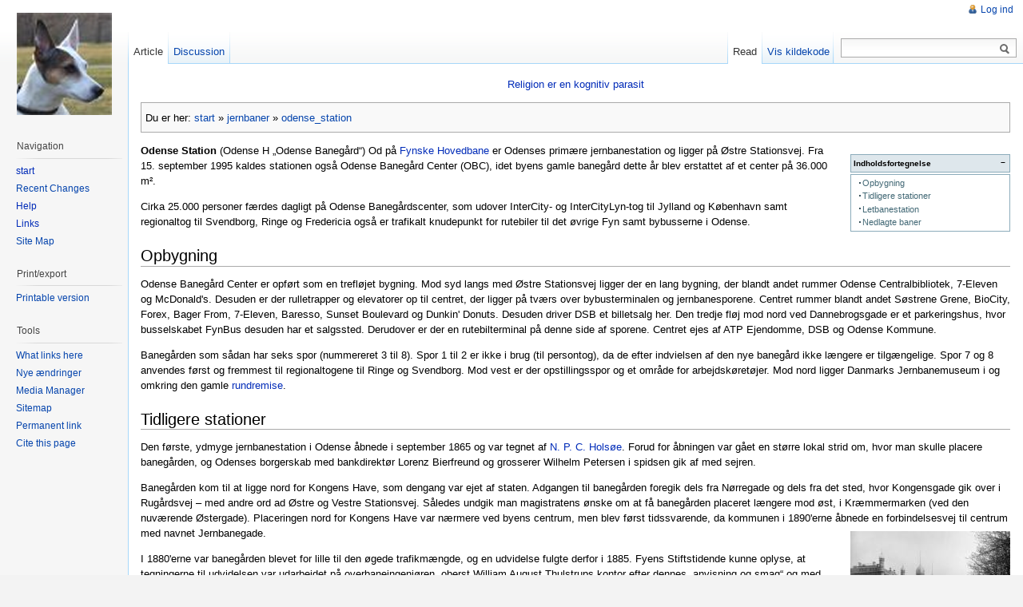

--- FILE ---
content_type: text/html; charset=utf-8
request_url: https://farallon.dk/dokuwiki/doku.php?id=jernbaner:odense_station
body_size: 5913
content:
<!DOCTYPE html PUBLIC "-//W3C//DTD XHTML 1.0 Transitional//EN"
  "http://www.w3.org/TR/xhtml1/DTD/xhtml1-transitional.dtd">
<html xmlns="http://www.w3.org/1999/xhtml" xml:lang="da" lang="da" dir="ltr">
<head>
<meta http-equiv="Content-Type" content="text/html; charset=utf-8" />
<title>jernbaner:odense_station - John Wiki</title>
<meta name="generator" content="DokuWiki"/>
<meta name="robots" content="index,follow"/>
<meta name="keywords" content="jernbaner,odense_station"/>
<link rel="search" type="application/opensearchdescription+xml" href="/dokuwiki/lib/exe/opensearch.php" title="John Wiki"/>
<link rel="start" href="/dokuwiki/"/>
<link rel="contents" href="/dokuwiki/doku.php?id=jernbaner:odense_station&amp;do=index" title="Indeks"/>
<link rel="manifest" href="/dokuwiki/lib/exe/manifest.php" crossorigin="use-credentials"/>
<link rel="alternate" type="application/rss+xml" title="Nye ændringer" href="/dokuwiki/feed.php"/>
<link rel="alternate" type="application/rss+xml" title="Nuværende navnerum" href="/dokuwiki/feed.php?mode=list&amp;ns=jernbaner"/>
<link rel="alternate" type="text/html" title="Ren HTML" href="/dokuwiki/doku.php?do=export_xhtml&amp;id=jernbaner:odense_station"/>
<link rel="alternate" type="text/plain" title="Wiki Opmærkning" href="/dokuwiki/doku.php?do=export_raw&amp;id=jernbaner:odense_station"/>
<link rel="canonical" href="https://farallon.dk/dokuwiki/doku.php?id=jernbaner:odense_station"/>
<link rel="stylesheet" href="/dokuwiki/lib/exe/css.php?t=vector&amp;tseed=07f7ab4994a0098318bff6c733f66d63"/>
<script >var NS='jernbaner';var JSINFO = {"id":"jernbaner:odense_station","namespace":"jernbaner","ACT":"show","useHeadingNavigation":0,"useHeadingContent":0};(function(H){H.className=H.className.replace(/\bno-js\b/,'js')})(document.documentElement);</script>
<script src="/dokuwiki/lib/exe/jquery.php?tseed=8faf3dc90234d51a499f4f428a0eae43" defer="defer"></script>
<script src="/dokuwiki/lib/exe/js.php?t=vector&amp;tseed=07f7ab4994a0098318bff6c733f66d63" defer="defer"></script>
<meta name="viewport" content="width=device-width,initial-scale=1" />
<link rel="shortcut icon" href="/dokuwiki/lib/tpl/vector/static/3rd/dokuwiki/favicon.ico" />
<link rel="apple-touch-icon" href="/dokuwiki/lib/tpl/vector/static/3rd/dokuwiki/apple-touch-icon.png" />
<!--[if lte IE 8]><link rel="stylesheet" media="all" type="text/css" href="/dokuwiki/lib/tpl/vector/static/css/screen_iehacks.css" /><![endif]-->
<!--[if lt IE 7]><style type="text/css">body{behavior:url("/dokuwiki/lib/tpl/vector/static/3rd/vector/csshover.htc")}</style><![endif]-->
</head>
<body class="skin-vector">
<div id="page-container">
<div id="page-base" class="noprint"></div>
<div id="head-base" class="noprint"></div>

<!-- start div id=content -->
<div id="content">
  <a name="top" id="top"></a>
  <a name="dokuwiki__top" id="dokuwiki__top"></a>

  <!-- start main content area -->
  
  <div id="siteNotice" class="noprint">
    <div class="dokuwiki">

<p>
<a href="/dokuwiki/doku.php?id=wiki:religion_er_en_kognitiv_parasit" class="wikilink1" title="wiki:religion_er_en_kognitiv_parasit" data-wiki-id="wiki:religion_er_en_kognitiv_parasit">Religion er en kognitiv parasit</a>
</p>

    </div>
  </div>

  <div class="catlinks noprint"><p>
    <span class="bchead">Du er her: </span><span class="home"><bdi><a href="/dokuwiki/doku.php?id=start" class="wikilink1" title="start" data-wiki-id="start">start</a></bdi></span> » <bdi><a href="/dokuwiki/doku.php?id=jernbaner:jernbaner" class="wikilink1" title="jernbaner:jernbaner" data-wiki-id="jernbaner:jernbaner">jernbaner</a></bdi> » <bdi><a href="/dokuwiki/doku.php?id=jernbaner:odense_station" class="wikilink1" title="jernbaner:odense_station" data-wiki-id="jernbaner:odense_station">odense_station</a></bdi>
  </p></div>

  <!-- start div id bodyContent -->
  <div id="bodyContent" class="dokuwiki">
    <!-- start rendered wiki content -->
    <!-- TOC START -->
<div id="dw__toc" class="dw__toc">
<h3 class="toggle">Indholdsfortegnelse</h3>
<div>

<ul class="toc">
<li class="level1"><div class="li"><a href="#opbygning">Opbygning</a></div></li>
<li class="level1"><div class="li"><a href="#tidligere_stationer">Tidligere stationer</a></div></li>
<li class="level1"><div class="li"><a href="#letbanestation">Letbanestation</a></div></li>
<li class="level1"><div class="li"><a href="#nedlagte_baner">Nedlagte baner</a></div></li>
</ul>
</div>
</div>
<!-- TOC END -->

<p>
<strong>Odense Station</strong> (Odense H „Odense Banegård“) Od på <a href="/dokuwiki/doku.php?id=jernbaner:fynske_hovedbane" class="wikilink1" title="jernbaner:fynske_hovedbane" data-wiki-id="jernbaner:fynske_hovedbane">Fynske Hovedbane</a> er Odenses primære jernbanestation og ligger på Østre Stationsvej. Fra 15. september 1995 kaldes stationen også Odense Banegård Center (OBC), idet byens gamle banegård dette år blev erstattet af et center på 36.000 m².
</p>

<p>
Cirka 25.000 personer færdes dagligt på Odense Banegårdscenter, som udover InterCity- og InterCityLyn-tog til Jylland og København samt regionaltog til Svendborg, Ringe og Fredericia også er trafikalt knudepunkt for rutebiler til det øvrige Fyn samt bybusserne i Odense.
</p>

<h1 class="sectionedit1" id="opbygning">Opbygning</h1>
<div class="level1">

<p>
Odense Banegård Center er opført som en trefløjet bygning. Mod syd langs med Østre Stationsvej ligger der en lang bygning, der blandt andet rummer Odense Centralbibliotek, 7-Eleven og McDonald&#039;s. Desuden er der rulletrapper og elevatorer op til centret, der ligger på tværs over bybusterminalen og jernbanesporene. Centret rummer blandt andet Søstrene Grene, BioCity, Forex, Bager From, 7-Eleven, Baresso, Sunset Boulevard og Dunkin&#039; Donuts. Desuden driver DSB et billetsalg her. Den tredje fløj mod nord ved Dannebrogsgade er et parkeringshus, hvor busselskabet FynBus desuden har et salgssted. Derudover er der en rutebilterminal på denne side af sporene. Centret ejes af ATP Ejendomme, DSB og Odense Kommune.
</p>

<p>
Banegården som sådan har seks spor (nummereret 3 til 8). Spor 1 til 2 er ikke i brug (til persontog), da de efter indvielsen af den nye banegård ikke længere er tilgængelige. Spor 7 og 8 anvendes først og fremmest til regionaltogene til Ringe og Svendborg. Mod vest er der opstillingsspor og et område for arbejdskøretøjer. Mod nord ligger Danmarks Jernbanemuseum i og omkring den gamle <a href="/dokuwiki/doku.php?id=jernbaner:rundremise" class="wikilink1" title="jernbaner:rundremise" data-wiki-id="jernbaner:rundremise">rundremise</a>.
</p>

</div>

<h1 class="sectionedit2" id="tidligere_stationer">Tidligere stationer</h1>
<div class="level1">

<p>
Den første, ydmyge jernbanestation i Odense åbnede i september 1865 og var tegnet af <a href="/dokuwiki/doku.php?id=jernbaner:niels_peder_christian_holsoe" class="wikilink1" title="jernbaner:niels_peder_christian_holsoe" data-wiki-id="jernbaner:niels_peder_christian_holsoe">N. P. C. Holsøe</a>. Forud for åbningen var gået en større lokal strid om, hvor man skulle placere banegården, og Odenses borgerskab med bankdirektør Lorenz Bierfreund og grosserer Wilhelm Petersen i spidsen gik af med sejren.
</p>

<p>
Banegården kom til at ligge nord for Kongens Have, som dengang var ejet af staten. Adgangen til banegården foregik dels fra Nørregade og dels fra det sted, hvor Kongensgade gik over i Rugårdsvej – med andre ord ad Østre og Vestre Stationsvej. Således undgik man magistratens ønske om at få banegården placeret længere mod øst, i Kræmmermarken (ved den nuværende Østergade). Placeringen nord for Kongens Have var nærmere ved byens centrum, men blev først tidssvarende, da kommunen i 1890&#039;erne åbnede en forbindelsesvej til centrum med navnet Jernbanegade.<a href="/dokuwiki/lib/exe/detail.php?id=jernbaner%3Aodense_station&amp;media=jernbaner:odense_forste.jpg" class="media" title="jernbaner:odense_forste.jpg"><img src="/dokuwiki/lib/exe/fetch.php?w=200&amp;tok=186aae&amp;media=jernbaner:odense_forste.jpg" class="mediaright" loading="lazy" title="Odenses første stationsbygning ca. 1885 efter ombygning/udvidelse 1883-1885" alt="Odenses første stationsbygning ca. 1885 efter ombygning/udvidelse 1883-1885" width="200" /></a>
</p>

<p>
I 1880&#039;erne var banegården blevet for lille til den øgede trafikmængde, og en udvidelse fulgte derfor i 1885. Fyens Stiftstidende kunne oplyse, at tegningerne til udvidelsen var udarbejdet på overbaneingeniøren, oberst William August Thulstrups kontor efter dennes „anvisning og smag“ og med assistance af arkitekt, kaptajn <a href="/dokuwiki/doku.php?id=jernbaner:thomas_arboe" class="wikilink1" title="jernbaner:thomas_arboe" data-wiki-id="jernbaner:thomas_arboe">Thomas Arboe</a>. Også denne banegård blev med tiden for lille og blev erstattet af en ny i 1914.[1] Banegården fra 1865 blev endeligt revet ned i 1957 efter at den var blevet beskadiget af en brand på godsbanen.
</p>

<p>
Ombygningen skabte en af de mest særprægede banegårde i landet. De tilføjede bygningsdele var ganske vist tilpasset Holsøes bygning, men bygningens nye dominerende elementer, de karakteristiske tårne og spir, var i deres efterligning af maurisk eller byzantinsk stil nærmest minaretagtige. Fyens Stiftstidende var begejstret over det arkitektoniske udtryk i den renoverede bygning, betegnede arkitekturen som livlig og med en „storartet og imponerende facade“.
</p>

<p>
Den blev 1913-14 erstattet af en ny banegård, placeret ca. 200 meter øst for sin forgænger. Den er tegnet i nybarok stil af <a href="/dokuwiki/doku.php?id=jernbaner:heinrich_wenck" class="wikilink1" title="jernbaner:heinrich_wenck" data-wiki-id="jernbaner:heinrich_wenck">Heinrich Wenck</a>. I dag er der kontorer i banegårdsbygningen fra 1914. I sommeren 2013 genåbnede Odense Musikbibliotek i den gamle afgangshal, men det er nu blevet inkorporeret i Odense Centralbibliotek.
</p>

<p>
Den 15. september 1995 åbnede det nuværende banegårdscenter næsten ved siden af sin forgænger.
</p>

</div>

<h1 class="sectionedit3" id="letbanestation">Letbanestation</h1>
<div class="level1">

<p>
På Østre Stationsvej udfor den sydlige side af stationen er der anlagt en ny letbanestation som en del af Odense Letbane. Letbanestationen består af to spor med hver sin sideliggende perron. Området er desuden fredeliggjort, idet biltrafikken ledes ad Adamsgade gennem den hidtidige bybusterminal. Busser i østlig retning kører også ad Adamsgade, mens dem mod vest kører ad Østre Stationsvej ved siden af letbanen. Spor- og vejarealet på Østre Stationsvej er endvidere forsynet med en ny flisebelægning for at give området en særlig identitet.[2][3][4] Letbanestationen forventes at åbne sammen med letbanen i foråret 2022.[5]
</p>

</div>

<h1 class="sectionedit4" id="nedlagte_baner">Nedlagte baner</h1>
<div class="level1">
<ul>
<li class="level1"><div class="li"><a href="/dokuwiki/doku.php?id=jernbaner:nordfyenske_jernbane" class="wikilink1" title="jernbaner:nordfyenske_jernbane" data-wiki-id="jernbaner:nordfyenske_jernbane">Nordfyenske Jernbane</a> NFJ (Odense-Bogense), 30. juni 1882 – 1. april 1966</div>
</li>
<li class="level1"><div class="li"><a href="/dokuwiki/doku.php?id=jernbaner:odense-kerteminde-martofte_jernbane" class="wikilink1" title="jernbaner:odense-kerteminde-martofte_jernbane" data-wiki-id="jernbaner:odense-kerteminde-martofte_jernbane">Odense-Kerteminde-Martofte Jernbane</a> OKMJ 5. april 1900/26. februar 1914 – 31. marts 1966</div>
</li>
<li class="level1"><div class="li">(<a href="/dokuwiki/doku.php?id=jernbaner:odense-norre_broby-faborg_jernbane" class="wikilink1" title="jernbaner:odense-norre_broby-faborg_jernbane" data-wiki-id="jernbaner:odense-norre_broby-faborg_jernbane">Odense-Nørre Broby-Fåborg Jernbane</a>) ONFJ 3. oktober 1906 – 22. maj 1954</div>
</li>
<li class="level1"><div class="li"><a href="/dokuwiki/doku.php?id=jernbaner:nordvestfyenske_jernbane" class="wikilink1" title="jernbaner:nordvestfyenske_jernbane" data-wiki-id="jernbaner:nordvestfyenske_jernbane">Nordvestfyenske Jernbane</a> OMB (Odense-Brenderup-Middelfart), 5. december 1911 – 31. marts 1966</div>
</li>
</ul>

</div>
    <!-- end rendered wiki content -->
    <div class="clearer"></div>
  </div>
  <!-- end div id bodyContent -->

  
  <div class="catlinks noprint"><p>
    <span class="bchead">Sti:</span> <span class="bcsep">•</span> <span class="curid"><bdi><a href="/dokuwiki/doku.php?id=jernbaner:odense_station"  class="breadcrumbs" title="jernbaner:odense_station">odense_station</a></bdi></span>
  </p></div>

</div>
<!-- end div id=content -->


<!-- start div id=head -->
<div id="head" class="noprint">
  
  <div id="p-personal">
    <ul>
      <li id="pt-login"><a href="/dokuwiki/doku.php?id=jernbaner:odense_station&amp;do=login" rel="nofollow">Log ind</a></li>
    </ul>
  </div>

  <!-- start div id=left-navigation -->
  <div id="left-navigation">
    <div id="p-namespaces" class="vectorTabs">
      <ul>
        <li id="ca-nstab-main" class="selected"><a href="/dokuwiki/doku.php?id=jernbaner:odense_station"><span>Article</span></a></li>
        <li id="ca-talk"><a href="/dokuwiki/doku.php?id=talk:jernbaner:odense_station"><span>Discussion</span></a></li>
      </ul>
    </div>
  </div>
  <!-- end div id=left-navigation -->

  <!-- start div id=right-navigation -->
  <div id="right-navigation">
    <div id="p-views" class="vectorTabs">
      <ul>
        <li id="ca-view" class="selected"><a href="/dokuwiki/doku.php?id=jernbaner:odense_station"><span>Read</span></a></li>
        <li id="ca-edit"><a href="/dokuwiki/doku.php?id=jernbaner:odense_station&amp;do=edit&amp;rev=1642508754" accesskey="E" title="[ALT+E]"><span>Vis kildekode</span></a></li>
      </ul>
    </div>
    <div id="p-search">
      <h5>
        <label for="qsearch__in">Search</label>
      </h5>
      <form action="/dokuwiki/doku.php?id=start" accept-charset="utf-8" id="dw__search" name="dw__search">
        <input type="hidden" name="do" value="search" />
        <div id="simpleSearch">
          <input id="qsearch__in" name="id" type="text" accesskey="f" value="" />
          <button id="searchButton" type="submit" name="button" title="Search for this text">&nbsp;</button>
        </div>
        <div id="qsearch__out" class="ajax_qsearch JSpopup"></div>
      </form>
    </div>
  </div>
  <!-- end div id=right-navigation -->

</div>
<!-- end div id=head -->

<!-- start panel/sidebar -->
<div id="panel" class="noprint">
  <!-- start logo -->
  <div id="p-logo">
      <a href="/dokuwiki/doku.php?id=start" style="background-image:url(/dokuwiki/lib/tpl/vector/user/logo.png);" accesskey="h" title="[ALT+H]"></a>
  </div>
  <!-- end logo -->

  
  <div id="p-navigation" class="portal">
    <h5>Navigation</h5>
    <div class="body">
      <div class="dokuwiki">
<ul>
<li class="level1"><div class="li"> <a href="/dokuwiki/doku.php?id=start" class="wikilink1" title="start" data-wiki-id="start">start</a></div>
</li>
<li class="level1"><div class="li"> <a href="http://farallon.dk/dokuwiki/doku.php?do=recent" class="urlextern" title="http://farallon.dk/dokuwiki/doku.php?do=recent" rel="ugc nofollow">Recent Changes</a></div>
</li>
<li class="level1"><div class="li"> <a href="/dokuwiki/doku.php?id=wiki:dokuwiki" class="wikilink1" title="wiki:dokuwiki" data-wiki-id="wiki:dokuwiki">Help</a></div>
</li>
<li class="level1"><div class="li"> <a href="/dokuwiki/doku.php?id=links" class="wikilink1" title="links" data-wiki-id="links">Links</a></div>
</li>
<li class="level1"><div class="li"> <a href="http://farallon.dk/dokuwiki/doku.php?do=index" class="urlextern" title="http://farallon.dk/dokuwiki/doku.php?do=index" rel="ugc nofollow">Site Map</a></div>
</li>
</ul>

      </div>
    </div>
  </div>
  <div id="p-coll-print_export" class="portal">
    <h5>Print/export</h5>
    <div class="body">
      <div class="dokuwiki">
      <ul>
        <li id="t-print"><a href="/dokuwiki/doku.php?id=jernbaner:odense_station&amp;rev=1642508754&amp;vecdo=print" rel="nofollow">Printable version</a></li>
      </ul>
      </div>
    </div>
  </div>
  <div id="p-tb" class="portal">
    <h5>Tools</h5>
    <div class="body">
      <div class="dokuwiki">
      <ul>
        <li id="t-whatlinkshere"><a href="/dokuwiki/doku.php?id=jernbaner:odense_station&amp;do=backlink">What links here</a></li>
        <li id="t-recentchanges"><a href="/dokuwiki/doku.php?id=start&amp;do=recent" rel="nofollow">Nye ændringer</a></li>
        <li id="t-upload"><a href="/dokuwiki/doku.php?id=start&amp;do=media" rel="nofollow">Media Manager</a></li>
        <li id="t-special"><a href="/dokuwiki/doku.php?id=start&amp;do=index" rel="nofollow">Sitemap</a></li>
        <li id="t-permanent"><a href="/dokuwiki/doku.php?id=jernbaner:odense_station&amp;rev=1642508754" rel="nofollow">Permanent link</a></li>
        <li id="t-cite"><a href="/dokuwiki/doku.php?id=jernbaner:odense_station&amp;rev=1642508754&amp;vecdo=cite" rel="nofollow">Cite this page</a></li>
      </ul>
      </div>
    </div>
  </div>


</div>
<!-- end panel/sidebar -->
</div>
<!-- end page-container -->

<!-- start footer -->
<div id="footer" class="noprint">
  <ul id="footer-info">
    <li id="footer-info-lastmod">
      <bdi>jernbaner/odense_station.txt</bdi> · Sidst ændret: <time datetime="2022-01-18T12:25:54+0000">2022/01/18 12:25</time> af <bdi>farallon</bdi><br />
    </li>
    <li id="footer-info-copyright">
      <div class="dokuwiki"><div class="license">Med mindre andet angivet, vil indhold på denne wiki blive udgivet under følgende licens: <bdi><a href="https://www.gnu.org/licenses/fdl-1.3.html" rel="license" class="urlextern">GNU Free Documentation License 1.3</a></bdi></div></div>
    </li>
  </ul>
  <ul id="footer-places">
    <li>
      <a href="/dokuwiki/feed.php" rel="nofollow" title="Recent changes" target="_blank"><img src="/dokuwiki/lib/tpl/vector/static/img/button-rss.png" width="80" height="15" title="Recent changes" alt="Recent changes" border="0" /></a>
      <a href="https://www.dokuwiki.org/template:vector" rel="nofollow" title="vector template for DokuWiki" target="_blank"><img src="/dokuwiki/lib/tpl/vector/static/img/button-vector.png" width="80" height="15" title="vector template for DokuWiki" alt="vector template for DokuWiki" border="0" /></a>
      <a href="https://www.dokuwiki.org/" rel="nofollow" title="DokuWiki" target="_blank"><img src="/dokuwiki/lib/tpl/vector/static/img/button-dw.png" width="80" height="15" title="DokuWiki" alt="DokuWiki" border="0" /></a>
      <a href="http://validator.w3.org/check/referer" rel="nofollow" title="Valid XHTML" target="_blank"><img src="/dokuwiki/lib/tpl/vector/static/img/button-xhtml.png" width="80" height="15" title="Valid XHTML" alt="Valid XHTML" border="0" /></a>
    </li>
  </ul>
  <div style="clearer"></div>
</div>
<!-- end footer -->
<img src="/dokuwiki/lib/exe/taskrunner.php?id=jernbaner%3Aodense_station&amp;1768975301" width="2" height="1" alt="" />
</body>
</html>
